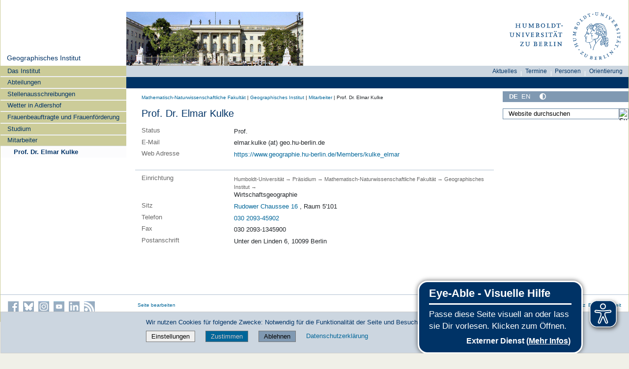

--- FILE ---
content_type: text/html;charset=utf-8
request_url: https://www.geographie.hu-berlin.de/de/Members/1694640
body_size: 10370
content:
<!DOCTYPE html>
<html xmlns="http://www.w3.org/1999/xhtml" lang="de" xml:lang="de">
  <head><meta http-equiv="Content-Type" content="text/html; charset=UTF-8" />
    <meta data-embetty-server="https://www3.hu-berlin.de/embetty/" />
    <title> Prof. Dr. Elmar Kulke — Geographisches Institut</title><title>Mehr Kontrast</title><title>Weniger Kontrast</title>
    <link id="favicon_ico" rel="icon" href="/++theme++humboldt.theme/++resource++humboldt.policy/favicon.ico" sizes="any" /><!-- 32x32 -->
    <link id="favicon_svg" rel="icon" href="/++theme++humboldt.theme/++resource++humboldt.policy/icon.svg" type="image/svg+xml" />
    <link id="favicon_appletouch" rel="apple-touch-icon" href="/++theme++humboldt.theme/++resource++humboldt.policy/apple-touch-icon.png" /><!-- 180x180 -->
    <link id="manifest_json" rel="manifest" href="/++theme++humboldt.theme/++resource++humboldt.policy/manifest.json" />
    <link rel="sitemap" type="application/xml" title="Sitemap" href="/sitemap.xml.gz" />
    <link rel="sitemap" type="application/xml" title="Sitemap" href="/de/sitemap.xml.gz" />
    <link rel="sitemap" type="application/xml" title="Sitemap" href="/en/sitemap.xml.gz" />
  <meta charset="utf-8" /><meta name="twitter:card" content="summary" /><meta property="og:site_name" content="Geographisches Institut" /><meta property="og:title" content=" Prof. Dr. Elmar Kulke" /><meta property="og:type" content="website" /><meta property="og:description" content="" /><meta property="og:url" content="https://www.geographie.hu-berlin.de/de/Members/1694640" /><meta property="og:image" content="https://www.geographie.hu-berlin.de/@@site-logo/og_logo.png" /><meta property="og:image:type" content="image/png" /><meta name="DC.date.created" content="2022-06-25T01:18:36+01:00" /><meta name="DC.date.modified" content="2026-01-23T02:21:30+01:00" /><meta name="DC.type" content="Mitarbeiter" /><meta name="DC.format" content="text/plain" /><meta name="DC.language" content="de" /><meta name="viewport" content="width=device-width, initial-scale=1.0" /><meta name="generator" content="Plone - https://plone.org/" /><link rel="canonical" href="https://www.geographie.hu-berlin.de/de/Members/1694640" /><link href="https://www.geographie.hu-berlin.de/de/@@search" rel="search" title="Website durchsuchen" /><link data-bundle="collective-faq" href="https://www.geographie.hu-berlin.de/++webresource++534b3e23-aef3-529e-b7e4-4319755f6730/++resource++collective.faq/faq.css" media="all" rel="stylesheet" type="text/css" /><link data-bundle="easyform" href="https://www.geographie.hu-berlin.de/++webresource++b6e63fde-4269-5984-a67a-480840700e9a/++resource++easyform.css" media="all" rel="stylesheet" type="text/css" /><link data-bundle="flexbin" href="https://www.geographie.hu-berlin.de/++webresource++a1df1cb4-56c5-5706-8b0d-41ab995ce792/++plone++plone.gallery/dist/flexbin.css" media="all" rel="stylesheet" type="text/css" /><link data-bundle="humboldt-HUEmployee" href="https://www.geographie.hu-berlin.de/++webresource++22b1624e-34d3-5143-82af-1e0a28c2b28b/++resource++humboldt.HUEmployee/huEmployee.css" media="all" rel="stylesheet" type="text/css" /><link data-bundle="humboldt-LSF" href="https://www.geographie.hu-berlin.de/++webresource++f63933d3-60bd-54fc-86a1-92ba140cd43f/++resource++humboldt.LSF/hulsf_plone6.css" media="all" rel="stylesheet" type="text/css" /><link data-bundle="humboldt-directsearch" href="https://www.geographie.hu-berlin.de/++webresource++a6231e9f-f4d1-5b46-a094-59e8505feac8/++resource++humboldt.directsearch.resource/directsearch.css" media="all" rel="stylesheet" type="text/css" /><link data-bundle="humboldt-frontpageslider" href="https://www.geographie.hu-berlin.de/++webresource++70e1ac4d-f24a-579c-a048-c9054cd5a82d/++resource++humboldt.frontpageslider.css/frontpageslider-compiled.css" media="all" rel="stylesheet" type="text/css" /><link data-bundle="humboldt-logo" href="https://www.geographie.hu-berlin.de/++webresource++a684c705-baa9-5a4f-abba-cd54b52d42f5/++resource++humboldt.logo/mobile.css" media="all" rel="stylesheet" type="text/css" /><link data-bundle="humboldt-logofooter" href="https://www.geographie.hu-berlin.de/++webresource++2039bd31-8ee8-5229-90d1-b0883035dba4/++resource++humboldt.logofooter/logofooter.css" media="all" rel="stylesheet" type="text/css" /><link data-bundle="humboldt-newsfolder" href="https://www.geographie.hu-berlin.de/++webresource++ee12c342-9f5f-524b-b61d-9b1942224df2/++resource++humboldt.newsfolder.stylesheets/hu_newsfolder.css" media="all" rel="stylesheet" type="text/css" /><link data-bundle="humboldt-outputfilters" href="https://www.geographie.hu-berlin.de/++webresource++a2097a30-57d6-5703-a1f8-3491257eded3/++resource++humboldt.outputfilters.css/captionstyles.css" media="all" rel="stylesheet" type="text/css" /><link data-bundle="humboldt-portlet-linklist" href="https://www.geographie.hu-berlin.de/++webresource++7edd124e-c0a2-5d5f-a8bd-d4cee9f23d4a/++resource++humboldt.portlet.linklist/linklist.css" media="all" rel="stylesheet" type="text/css" /><link data-bundle="humboldt-viewlet-sharelinkmenu" href="https://www.geographie.hu-berlin.de/++webresource++b79898bf-3741-5089-8d7c-6a67376b36c6/++resource++humboldt.viewlet.sharelinkmenu.icons/sharelinkmenu.css" media="all" rel="stylesheet" type="text/css" /><link data-bundle="mosaic-css" href="https://www.geographie.hu-berlin.de/++webresource++194c6646-85f9-57d9-9c89-31147d080b38/++plone++mosaic/mosaic.min.css" media="all" rel="stylesheet" type="text/css" /><link data-bundle="multilingual" href="https://www.geographie.hu-berlin.de/++webresource++4b25ebfe-4288-5cbe-b3d2-cfa66e33cd82/++resource++plone.app.multilingual.stylesheet/multilingual.css" media="all" rel="stylesheet" type="text/css" /><link data-bundle="plone-fullscreen" href="https://www.geographie.hu-berlin.de/++webresource++ac83a459-aa2c-5a45-80a9-9d3e95ae0847/++plone++static/plone-fullscreen/fullscreen.css" media="all" rel="stylesheet" type="text/css" /><link data-bundle="diazo" href="https://www.geographie.hu-berlin.de/++webresource++177135d3-7ba3-5275-9a8a-66170a4315b0//++theme++humboldt.theme/styles/theme.min.css" media="all" rel="stylesheet" type="text/css" /><link data-bundle="plonecustomcss" href="https://www.geographie.hu-berlin.de/++webresource++b793ac7a-48ac-5e8f-bdfd-ba6015a3acdd/@@custom.css" media="all" rel="stylesheet" type="text/css" /><script type="text/javascript">
  var _paq = window._paq || [];
  /* tracker methods like "setCustomDimension" should be called before "trackPageView" */
  _paq.push(['trackPageView']);
  _paq.push(['enableLinkTracking']);
  _paq.push(['requireConsent']);// require user consent before processing data
  (function() {
    var u="https://www3.hu-berlin.de/piwik/";
    _paq.push(['setTrackerUrl', u+'matomo.php']);
    _paq.push(['setSiteId', '19']);
    var d=document, g=d.createElement('script'), s=d.getElementsByTagName('script')[0];
    g.type='text/javascript'; g.async=true; g.defer=true; g.src=u+'matomo.js'; s.parentNode.insertBefore(g,s);
  })();
</script><script data-bundle="humboldt-folderimage" integrity="sha384-S/jJ8tvbhgy98W1O95wQXOrPxBVHS9YDFSZQ4G6n6hNY5ZuDVIBySstI5eFLPBti" src="https://www.geographie.hu-berlin.de/++webresource++b8c5ad51-c1e6-51ff-9394-f92d4f1feca1/++resource++humboldt.folderimage/folderimage.js"></script><script data-bundle="humboldt-policy" integrity="sha384-DcFvT80px+z4DjIeiB/5hPHaXlURk+x5NtISEZ7K8R3Xy8DA/VM23cJ6PklKITww" src="https://www.geographie.hu-berlin.de/++webresource++779defc3-c890-542e-a4ef-ee0a26b649c1/++resource++humboldt.policy/eyeAbleInclude-www.hu-berlin.de.js"></script><script data-bundle="humboldt-tablesorter" integrity="sha384-Sd9X4KkCN3QYDldhCFrX3phv9Tvi4FxsFjwW2fAghO2mcZ7lfQs8m/Wz9WSsk6YE" src="https://www.geographie.hu-berlin.de/++webresource++553ddd45-467c-579b-9d2f-ccf6b94c0ae4/++resource++humboldt.tablesorter/TableSort.js"></script><script async="True" data-bundle="plone-fullscreen" integrity="sha384-yAbXscL0aoE/0AkFhaGNz6d74lDy9Cz7PXfkWNqRnFm0/ewX0uoBBoyPBU5qW7Nr" src="https://www.geographie.hu-berlin.de/++webresource++6aa4c841-faf5-51e8-8109-90bd97e7aa07/++plone++static/plone-fullscreen/fullscreen.js"></script><script data-bundle="plone" integrity="sha384-10Qe/QrU7Gixx5Q42MBnBA9KQdjKfonEsQ6yZ6ol2Z8D9usXt/Tsa1iTWSAuSXaa" src="https://www.geographie.hu-berlin.de/++webresource++fed1f233-5888-5282-956c-f4e82a740844/++plone++static/bundle-plone/bundle.min.js"></script><script data-bundle="spotlightjs" integrity="sha384-8jyzRkopDwSSyhtsYo9JACJLt5QdBL84pdU093DhJSddosrxdM1p/aA8eNHuorRt" src="https://www.geographie.hu-berlin.de/++webresource++50cfa2cd-62c3-55b6-91c5-3bf2ebf95b1a/++plone++plone.gallery/dist/spotlight.bundle.js"></script><script data-bundle="humboldt-theme-tree" integrity="sha384-58LubW/Br6z243v5NsPpD5sQMOB4LviVZGwh1zKHLIOokHt1qVluvk+24vms875F" src="https://www.geographie.hu-berlin.de/++webresource++4a8bc6e5-d7aa-5763-93ff-b4119186b950/++resource++humboldt.theme.javascripts/tree.js"></script><script data-bundle="humboldt-theme-tingle" integrity="sha384-4vFw2kvH6Nzmb536Cm2OhyJrxhrG92J4XxS3mTqZPQhYvNGK/9XV4sHObCud9m0W" src="https://www.geographie.hu-berlin.de/++webresource++0ff944f2-7b9d-55d2-8a78-5c7f1f57a504/++resource++humboldt.theme.javascripts/tingle.js"></script><script data-bundle="humboldt-theme-swiper-init" integrity="sha384-Dq0JP+Nwt2EiyrqoJ+ZVbarzObGV2wRDpinD9xVvHnY8fWqpnv/3VUte1Z4vWen0" src="https://www.geographie.hu-berlin.de/++webresource++e69c0fab-0c3c-5fdc-a3c0-58da914e7f32/++resource++humboldt.theme.javascripts/swiper-init.js"></script><script data-bundle="humboldt-theme-swiper-bundle" integrity="sha384-+dWAUTKM0Jd6Z/epUmLhoRUZa6X2plKNmDa5JC90mUxvdKk68vyXIsfwMsKS+16j" src="https://www.geographie.hu-berlin.de/++webresource++d1d65cd4-4553-51cd-b77f-f982051b0068/++resource++humboldt.theme.javascripts/swiper-bundle.js"></script><script data-bundle="humboldt-theme-popupforms" integrity="sha384-hKT1vtCkoWdMTx/ybBnuetkkrCSJBADc6x9pz4GZKCPIkfNxfA1tJN3twYE3BNUj" src="https://www.geographie.hu-berlin.de/++webresource++7850410e-2a35-57e1-ab10-3797e2414c09/++resource++humboldt.theme.javascripts/popupforms.js"></script><script data-bundle="humboldt-theme-mobil" integrity="sha384-Kra6pJ3Jqk1PhhfqsYtnt1omzGgj8S520ZAzPYySDgnkzCKRxUz7zsiyoNCOE7l7" src="https://www.geographie.hu-berlin.de/++webresource++628eed02-1a52-5d8d-9de0-e25cb5b787a0/++resource++humboldt.theme.javascripts/mobilemenu.js"></script><script data-bundle="humboldt-theme-misc" integrity="sha384-+Q9k+fLsrtlWoacFileV38pFL5eHzLr8ZyWrfL0GCd6TFw5Z5G9ToaCrfH5lPncY" src="https://www.geographie.hu-berlin.de/++webresource++423d6cfd-2e9f-5ba5-8b0b-2bc49b7b8a8e/++resource++humboldt.theme.javascripts/misc.js"></script><script data-bundle="humboldt-theme-menu" integrity="sha384-LyxrhSh7AixJNcm5JYyJOgPLL7nbZrWpVrrHrMt2dj+G/+rAkOIr3OE1FtCBU1bD" src="https://www.geographie.hu-berlin.de/++webresource++3e062e2d-4c1c-50a5-8615-4798eae3e8bd/++resource++humboldt.theme.javascripts/menu.js"></script><script data-bundle="humboldt-theme-input-label" integrity="sha384-6Ew+/vGu5FIxFjJ6MTALFx4VDIbttATPaUBtyf2JchSXWVp0Jj+sEjKts/ru59Zq" src="https://www.geographie.hu-berlin.de/++webresource++126cb13f-aa14-578e-851d-d15e8494ef01/++resource++humboldt.theme.javascripts/input-label.js"></script><script data-bundle="humboldt-theme-history" integrity="sha384-FtPKaQ9nkugVi68g8nK8ye/wck9mX/MDPMLjhuOhB+4Uy+poUuS0WZULcBiNjS19" src="https://www.geographie.hu-berlin.de/++webresource++56ddf26e-92d8-5ac1-ab5a-881a3b9336bb/++resource++humboldt.theme.javascripts/history.js"></script><script data-bundle="humboldt-theme-consent" integrity="sha384-KhNxmnHq/nQYvU0LtXpHLVsH+ekor89VWbz3oT10dLRHsOdB14RJAZYMUm24zjtY" src="https://www.geographie.hu-berlin.de/++webresource++7af0e2c1-165f-56d8-870c-17ec08ef6a89/++resource++humboldt.theme.javascripts/consent.js"></script><script data-bundle="humboldt-theme-acc" integrity="sha384-Hg8u+aRruMLPCzmMakW8uyOrfQEocKTEPJQAbbetKa27QmuIldtHVi8yL9XHAqmt" src="https://www.geographie.hu-berlin.de/++webresource++1ffb54f6-8f1c-5e37-adfb-a65a7d23c369/++resource++humboldt.theme.javascripts/accordeon.js"></script><script data-bundle="humboldt-menus" integrity="sha384-pcFewp/jyuAd6sx7fy+24zbh+TWK10odD10jbI8I8RNJNECUgtIJbt1tI/+u84wL" src="https://www.geographie.hu-berlin.de/++webresource++67e45497-f5b6-54d1-b461-244342b16d42/++resource++humboldt.menus/javascript/menus.js"></script><script data-bundle="humboldt-frontpageslider" integrity="sha384-1nOXGCR5rqg9R/qvQuR26IuUT+kBJoYEO/gmhOVXkCOTeLO8cQ3NjxPiqEyyYiLA" src="https://www.geographie.hu-berlin.de/++webresource++90c9ec53-6e1d-548b-9d07-00b827fc0a0b/++resource++humboldt.frontpageslider.js/jquery-ui.min.js"></script><script data-bundle="humboldt-directsearch" integrity="sha384-CRiSCBl96ebYU2kt0XjeR/Hp5cCxs5QenzSYAD2c9SNSrLSli5VlPri2PAgx7E8o" src="https://www.geographie.hu-berlin.de/++webresource++3a6fd7d6-4e48-5827-9bfc-ce535cc6812d/++resource++humboldt.directsearch.resource/jquery-ui.min.js"></script><script data-bundle="collective-faq" integrity="sha384-7vQjBTquU48WnSpBTP4ScxlvJpgPoIlgVyo6Rt+3DGpVB6x0uizI6LiA1/OI1Bfa" src="https://www.geographie.hu-berlin.de/++webresource++ef17d332-15fc-59cc-8e10-07af0c0e82d5/++resource++collective.faq/faq.js"></script></head>
  <body id="visual-portal-wrapper" class="col-content col-one col-two frontend icons-off portaltype-huemployee section-Members site-de subsection-1694640 template-employee_view thumbs-on userrole-anonymous viewpermission-none" dir="ltr" data-base-url="https://www.geographie.hu-berlin.de/de/Members/1694640" data-view-url="https://www.geographie.hu-berlin.de/de/Members/1694640" data-portal-url="https://www.geographie.hu-berlin.de" data-i18ncatalogurl="https://www.geographie.hu-berlin.de/plonejsi18n" data-pat-pickadate="{&quot;date&quot;: {&quot;selectYears&quot;: 200}, &quot;time&quot;: {&quot;interval&quot;: 5 } }" data-pat-plone-modal="{&quot;actionOptions&quot;: {&quot;displayInModal&quot;: false}}"><a class="hiddenStructure" accesskey="2" href="#content">Direkt zum Inhalt</a><a class="hiddenStructure" accesskey="4" href="#search">Direkt zur Suche</a><a class="hiddenStructure" accesskey="6" href="#portletNavigationTree">Direkt zur Navigation</a><div class="outer-wrapper">
      <header id="content-header" role="banner">
        <div class="container">
          <div class="align-items-end">
            <div class="hu-base-col-sm-4 hidden-xs sidebar-offcanvas" role="complementary">
              <div id="header-left"></div>
            </div>
            <div class="hu-base-col-xs-20 hu-base-col-sm-16">
              <div class="hu-base-row ">
                <div class="col">
                  
      
  <link rel="stylesheet" href="https://www.geographie.hu-berlin.de/++resource++kitconcept.glossary/glossary-5968e5a.css" />
<!--
  <script defer tal:attributes="src string:${view/site_url}/++resource++kitconcept.glossary/glossary-5968e5a.js"></script>
  -->

      <div id="portal-header">
        <!-- mode: html -->
<div class="smallscreen humboldt-logo">
  <!-- <div style="display: grid; grid-template-columns: 1fr minmax(auto, 360px) 1fr;">
    <div>&nbsp;</div> -->
    <div>
      <a href="https://www.hu-berlin.de/"><img alt="Logo der Humboldt-Universität zu Berlin" src="https://www.geographie.hu-berlin.de/++resource++humboldt.logo/logo-mobile.svg" /></a>
    </div>
    <!-- <div>&nbsp;</div>
  </div> -->
</div>

<div>
  <div class="menu-mobile"> 
    
    <button class="menu-mobile-button ersterButton" id="dropmenu"></button>
    
	<div>
      <a class="menu-mobile-button" id="Home" aria-label="Home" href="https://www.geographie.hu-berlin.de">
      </a>
	</div>

    
    
    <button class="menu-mobile-button" id="menu-mobile-search"></button>
    
  </div>

  <div class="menu-mobile-sub" id="menu-mobile-sub">
    <div class="navTreeItem-mobile"></div>
    
    <div class="menu-mobile-sub-button schnellzugang">Schnellzugang ▶</div>
  </div>
</div>

<div id="folder_image">
  
  <a href="https://www.geographie.hu-berlin.de/de">
    <img alt="Startseite der Einrichtung" width="360px" height="110px" src="https://www.geographie.hu-berlin.de/++resource++humboldt.folderimage.FolderImage.png" />
  </a>

  <div id="folder_image_uhb">

     

     <div id="uhb_c">
         
         <span></span>
         <p></p>
         
         <p></p>
         
     </div>
  </div>

</div>

<!--
<tal:foo replace="structure view/randomize_folderimage_script_block" />
-->


<div id="portal-logo" title="Home">
   <a href="https://www.hu-berlin.de/">
     <img alt="Logo der Humboldt-Universität zu Berlin" src="https://www.geographie.hu-berlin.de/++resource++humboldt.logo.Logo.svg" />
   </a>
</div>

      </div>

    
                </div>
              </div>
            </div>
          </div>
          <div>
            <div id="frontpageslider-bigslider-wrapper" class="col"></div>
          </div>
          <div id="anonymous-actions">
          </div>
        </div>
      </header>
      <div id="mainnavigation-wrapper">
        <div id="mainnavigation"></div>
      </div>
      <div class="container">
        <div class="hu-base-row">
          <aside id="global_statusmessage"></aside>
        </div>
        <main id="main-container" class="hu-base-row row-offcanvas row-offcanvas-right" role="main">
		  <div id="print-header" class="onlyprint hide"><img src="/++theme++humboldt.theme/++resource++humboldt.theme.images/printlogo.svg" alt="Logo der Humboldt-Universitaet" /></div>
          <div id="sidebar" class="hu-base-col-xs-20 hu-base-col-sm-4 sidebar-offcanvas">
        <aside id="portal-column-one">
			<a class="hiddenStructure" id="portletNavigationTree_accesskey" name="portletNavigationTree"></a>
            <div class="portletWrapper" id="portletwrapper-706c6f6e652e6c656674636f6c756d6e0a636f6e746578740a2f67656f5f70360a68752d706f7274616c2d7469746c65" data-portlethash="706c6f6e652e6c656674636f6c756d6e0a636f6e746578740a2f67656f5f70360a68752d706f7274616c2d7469746c65"><dl class="portlet portlet-portal-title">

  <dt class="portletHeader hiddenStructure">
    <span class="portletTopLeft"></span>
    <span class="portletTopRight"></span>
  </dt>

  <dd class="portletItem">
    
      <div>
	
         
	  <div class="portal-title-current">
	    <a href="https://www.geographie.hu-berlin.de">Geographisches Institut</a>
	  </div>
         
	
      </div>
      <div class="hidden-title">
	
	  <div class="portal-title-current">
	    <a href="https://www.geographie.hu-berlin.de">Geographisches Institut</a>
	  </div>
	
      </div>
    
  </dd>

  <dt class="portletFooter hiddenStructure">
    <span class="portletBottomLeft"></span>
    <span class="portletBottomRight"></span>
  </dt>

</dl>
</div><div class="portletWrapper" id="portletwrapper-706c6f6e652e6c656674636f6c756d6e0a636f6e746578740a2f67656f5f70360a6e617669676174696f6e" data-portlethash="706c6f6e652e6c656674636f6c756d6e0a636f6e746578740a2f67656f5f70360a6e617669676174696f6e">

  <div class="card portlet portletNavigationTree">

    <div class="card-header hiddenStructure">
      <a class="tile" href="https://www.geographie.hu-berlin.de/de/sitemap">Navigation</a>
    </div>

    <nav class="card-body">
      <ul class="navTree navTreeLevel0">
        
        

  
    
      <li class="navTreeItem visualNoMarker navTreeFolderish section-institut">

        

          <a href="https://www.geographie.hu-berlin.de/de/institut" title="" class="state-external navTreeFolderish contenttype-folder">

            <svg xmlns="http://www.w3.org/2000/svg" width="16" height="16" fill="currentColor" class="plone-icon  bi bi-folder" viewbox="0 0 16 16">
  <path d="M.54 3.87.5 3a2 2 0 0 1 2-2h3.672a2 2 0 0 1 1.414.586l.828.828A2 2 0 0 0 9.828 3h3.982a2 2 0 0 1 1.992 2.181l-.637 7A2 2 0 0 1 13.174 14H2.826a2 2 0 0 1-1.991-1.819l-.637-7a2 2 0 0 1 .342-1.31zM2.19 4a1 1 0 0 0-.996 1.09l.637 7a1 1 0 0 0 .995.91h10.348a1 1 0 0 0 .995-.91l.637-7A1 1 0 0 0 13.81 4zm4.69-1.707A1 1 0 0 0 6.172 2H2.5a1 1 0 0 0-1 .981l.006.139q.323-.119.684-.12h5.396z"></path>
</svg>

            

            

            Das Institut
          </a>
          

        
      </li>
    
      <li class="navTreeItem visualNoMarker navTreeFolderish section-abteilungen">

        

          <a href="https://www.geographie.hu-berlin.de/de/abteilungen" title="Alle Professuren und Zentrale Dienste" class="state-external navTreeFolderish contenttype-folder">

            <svg xmlns="http://www.w3.org/2000/svg" width="16" height="16" fill="currentColor" class="plone-icon  bi bi-folder" viewbox="0 0 16 16">
  <path d="M.54 3.87.5 3a2 2 0 0 1 2-2h3.672a2 2 0 0 1 1.414.586l.828.828A2 2 0 0 0 9.828 3h3.982a2 2 0 0 1 1.992 2.181l-.637 7A2 2 0 0 1 13.174 14H2.826a2 2 0 0 1-1.991-1.819l-.637-7a2 2 0 0 1 .342-1.31zM2.19 4a1 1 0 0 0-.996 1.09l.637 7a1 1 0 0 0 .995.91h10.348a1 1 0 0 0 .995-.91l.637-7A1 1 0 0 0 13.81 4zm4.69-1.707A1 1 0 0 0 6.172 2H2.5a1 1 0 0 0-1 .981l.006.139q.323-.119.684-.12h5.396z"></path>
</svg>

            

            

            Abteilungen
          </a>
          

        
      </li>
    
      <li class="navTreeItem visualNoMarker navTreeFolderish section-stellenausschreibungen">

        

          <a href="https://www.geographie.hu-berlin.de/de/stellenausschreibungen" title="" class="state-external navTreeFolderish contenttype-folder">

            <svg xmlns="http://www.w3.org/2000/svg" width="16" height="16" fill="currentColor" class="plone-icon  bi bi-folder" viewbox="0 0 16 16">
  <path d="M.54 3.87.5 3a2 2 0 0 1 2-2h3.672a2 2 0 0 1 1.414.586l.828.828A2 2 0 0 0 9.828 3h3.982a2 2 0 0 1 1.992 2.181l-.637 7A2 2 0 0 1 13.174 14H2.826a2 2 0 0 1-1.991-1.819l-.637-7a2 2 0 0 1 .342-1.31zM2.19 4a1 1 0 0 0-.996 1.09l.637 7a1 1 0 0 0 .995.91h10.348a1 1 0 0 0 .995-.91l.637-7A1 1 0 0 0 13.81 4zm4.69-1.707A1 1 0 0 0 6.172 2H2.5a1 1 0 0 0-1 .981l.006.139q.323-.119.684-.12h5.396z"></path>
</svg>

            

            

            Stellenausschreibungen
          </a>
          

        
      </li>
    
      <li class="navTreeItem visualNoMarker section-wetter-in-adlershof-1">

        

          <a href="https://www.geographie.hu-berlin.de/de/abteilungen/klimatologie/wetterstation" title="" class="state-external contenttype-link">

            <svg xmlns="http://www.w3.org/2000/svg" width="16" height="16" fill="currentColor" class="plone-icon  bi bi-link-45deg" viewbox="0 0 16 16">
  <path d="M4.715 6.542 3.343 7.914a3 3 0 1 0 4.243 4.243l1.828-1.829A3 3 0 0 0 8.586 5.5L8 6.086a1 1 0 0 0-.154.199 2 2 0 0 1 .861 3.337L6.88 11.45a2 2 0 1 1-2.83-2.83l.793-.792a4 4 0 0 1-.128-1.287z"></path>
  <path d="M6.586 4.672A3 3 0 0 0 7.414 9.5l.775-.776a2 2 0 0 1-.896-3.346L9.12 3.55a2 2 0 1 1 2.83 2.83l-.793.792c.112.42.155.855.128 1.287l1.372-1.372a3 3 0 1 0-4.243-4.243z"></path>
</svg>

            

            

            Wetter in Adlershof
          </a>
          

        
      </li>
    
      <li class="navTreeItem visualNoMarker navTreeFolderish section-frauenfoerderung">

        

          <a href="https://www.geographie.hu-berlin.de/de/frauenfoerderung" title="" class="state-external navTreeFolderish contenttype-folder">

            <svg xmlns="http://www.w3.org/2000/svg" width="16" height="16" fill="currentColor" class="plone-icon  bi bi-folder" viewbox="0 0 16 16">
  <path d="M.54 3.87.5 3a2 2 0 0 1 2-2h3.672a2 2 0 0 1 1.414.586l.828.828A2 2 0 0 0 9.828 3h3.982a2 2 0 0 1 1.992 2.181l-.637 7A2 2 0 0 1 13.174 14H2.826a2 2 0 0 1-1.991-1.819l-.637-7a2 2 0 0 1 .342-1.31zM2.19 4a1 1 0 0 0-.996 1.09l.637 7a1 1 0 0 0 .995.91h10.348a1 1 0 0 0 .995-.91l.637-7A1 1 0 0 0 13.81 4zm4.69-1.707A1 1 0 0 0 6.172 2H2.5a1 1 0 0 0-1 .981l.006.139q.323-.119.684-.12h5.396z"></path>
</svg>

            

            

            Frauenbeauftragte und Frauenförderung 
          </a>
          

        
      </li>
    
      <li class="navTreeItem visualNoMarker section-studium-1">

        

          <a href="https://pages.cms.hu-berlin.de/geo-hu/studium" title="" class="state-external contenttype-link">

            <svg xmlns="http://www.w3.org/2000/svg" width="16" height="16" fill="currentColor" class="plone-icon  bi bi-link-45deg" viewbox="0 0 16 16">
  <path d="M4.715 6.542 3.343 7.914a3 3 0 1 0 4.243 4.243l1.828-1.829A3 3 0 0 0 8.586 5.5L8 6.086a1 1 0 0 0-.154.199 2 2 0 0 1 .861 3.337L6.88 11.45a2 2 0 1 1-2.83-2.83l.793-.792a4 4 0 0 1-.128-1.287z"></path>
  <path d="M6.586 4.672A3 3 0 0 0 7.414 9.5l.775-.776a2 2 0 0 1-.896-3.346L9.12 3.55a2 2 0 1 1 2.83 2.83l-.793.792c.112.42.155.855.128 1.287l1.372-1.372a3 3 0 1 0-4.243-4.243z"></path>
</svg>

            

            

            Studium
          </a>
          

        
      </li>
    
      <li class="navTreeItem visualNoMarker navTreeItemInPath navTreeFolderish section-members">

        

          <a href="https://www.geographie.hu-berlin.de/de/Members" title="" class="state-private navTreeItemInPath navTreeFolderish contenttype-huemployeefolder">

            <svg xmlns="http://www.w3.org/2000/svg" width="16" height="16" fill="currentColor" class="plone-icon  bi bi-file" viewbox="0 0 16 16">
  <path d="M4 0a2 2 0 0 0-2 2v12a2 2 0 0 0 2 2h8a2 2 0 0 0 2-2V2a2 2 0 0 0-2-2zm0 1h8a1 1 0 0 1 1 1v12a1 1 0 0 1-1 1H4a1 1 0 0 1-1-1V2a1 1 0 0 1 1-1"></path>
</svg>

            

            

            Mitarbeiter
          </a>
          
            <ul class="navTree navTreeLevel1">
              

  
    
      <li class="navTreeItem visualNoMarker navTreeCurrentNode navTreeFolderish section-1694640">

        

          <a href="https://www.geographie.hu-berlin.de/de/Members/1694640" title="" class="state-external navTreeCurrentItem navTreeCurrentNode navTreeFolderish contenttype-huemployee">

            <svg xmlns="http://www.w3.org/2000/svg" width="16" height="16" fill="currentColor" class="plone-icon  bi bi-file" viewbox="0 0 16 16">
  <path d="M4 0a2 2 0 0 0-2 2v12a2 2 0 0 0 2 2h8a2 2 0 0 0 2-2V2a2 2 0 0 0-2-2zm0 1h8a1 1 0 0 1 1 1v12a1 1 0 0 1-1 1H4a1 1 0 0 1-1-1V2a1 1 0 0 1 1-1"></path>
</svg>

            

            

             Prof. Dr. Elmar Kulke
          </a>
          

        
      </li>
    
  


            </ul>
          

        
      </li>
    
  


      </ul>
    </nav>

  </div>


</div>
        </aside>
      </div>
          
    <div class="hu-base-col-xs-20 hu-base-col-sm-16">
      <!-- Audience Menu -->
      <div class="hu-base-row">
        <div class="header-menu">
          <div id="search-menu" class="search-menu-new-style search-menu"><ul class="menu-list">
  <li><div class="menu-item">
  <a href="https://www.geographie.hu-berlin.de/de/aktuelles/">Aktuelles</a>
</div>
</li>
  <li><span class="menu-divider"></span></li>
  <li><div class="menu-item">
  <a href="https://www.geographie.hu-berlin.de/de/events/">Termine</a>
</div>
</li>
  <li><span class="menu-divider"></span></li>
  <li><div class="submenu is-link">
  <a class="submenu-label" href="https://www.geographie.hu-berlin.de/de/mitarbeiter/schnelluebersicht/">Personen</a>
  <ul class="submenu-children">
    <li><div class="menu-item">
  <a href="https://www.geographie.hu-berlin.de/de/mitarbeiter/schnelluebersicht/">Mitarbeiter</a>
</div>
</li>
    <li><div class="menu-item">
  <a href="https://www.geographie.hu-berlin.de/de/alumni/alumni-ehemalige">Alumni und Ehemalige</a>
</div>
</li>
  </ul>
</div>
</li>
  <li><span class="menu-divider"></span></li>
  <li><div class="submenu is-link">
  <a class="submenu-label" href="https://www.geographie.hu-berlin.de/de/">Orientierung</a>
  <ul class="submenu-children">
    <li><div class="menu-item">
  <a href="https://www.geographie.hu-berlin.de/de/orientierung/lageplan/">Lageplan</a>
</div>
</li>
    <li><div class="menu-item">
  <a href="https://www.geographie.hu-berlin.de/de/orientierung/gebaeudeplan/">Gebäudeplan</a>
</div>
</li>
  </ul>
</div>
</li>
</ul>
</div>
        </div>
      </div>
       <div id="audience-menu-wrapper" class="hu-base-row">
        <div id="audience-menu" class="audience-menu-new-style audience-menu"><ul class="menu-list">
  
</ul>
</div>
      </div>
	  <div class="hu-base-row">
        <div class="above-content-wrapper">
          <div id="portal-hiddenheader">

  <h1 class="hiddenStructure">
    
      
	Mathematisch-Naturwissenschaftliche Fakultät
	-
      
    
      
	Geographisches Institut
	
      
    
  </h1>
</div>
		  
		  <!-- <xsl:copy-of css:select="#plone-lock-status" /> -->
        </div>
      </div>
      <div class="hu-base-row">
        <!-- Central Column -->
        <div class="hu-base-col-xs-20 hu-base-col-sm-15">
          <div class="hu-base-row">
            <div class="hu-base-col-xs-20">
			  <a class="hiddenStructure" id="content_accesskey" name="content"></a>
              <article id="content">

            

              <header>

                <div id="viewlet-above-content-title"><div id="portal-breadcrumbs">

  
    <span class="breadcrumb">
      <a href="https://www.mathnat.hu-berlin.de/">Mathematisch-Naturwissenschaftliche Fakultät</a>
      <span class="breadcrumbSeparator">|</span>
    </span>
  
  
    <span class="breadcrumb_home">
      <a href="https://www.geographie.hu-berlin.de">Geographisches Institut</a>
      <span class="breadcrumbSeparator">|</span>
    </span>
  

  
    <span class="breadcrumb">
      <a href="https://www.geographie.hu-berlin.de/de/Members">Mitarbeiter</a>
      <span class="breadcrumbSeparator">|</span>
      
    </span>
  
  
    <span class="breadcrumb_current">
      
      
       Prof. Dr. Elmar Kulke
    </span>
  
</div>
</div>

                
                  <h2> Prof. Dr. Elmar Kulke</h2>

                

                

                
                  

                

                <div id="viewlet-below-content-description"></div>

              </header>

              <div id="viewlet-above-content-body"></div>

              <div id="content-core">
                
    

        

        <div class="vcard">
        <dl>

            

            

            

                <dt class="hiddenStructure">Name</dt>
                <dd class="hiddenStructure fn">
                    <span class="honorific-prefix">Prof. Dr.</span>
                    <span class="given-name">Elmar</span>
                    <span class="family-name">Kulke</span>
                    <span class="honorific-postfix"></span>
                </dd>

                
                    <dt>Status</dt>
                    <dd>Prof.</dd>
                

                

                
                <dt>E-Mail</dt>
                
                <dd>
                    <span>elmar.kulke (at) geo.hu-berlin.de</span>
                </dd>
                

                
                <dt>Web Adresse</dt>
                <dd>
                    
                    <a href="https://www.geographie.hu-berlin.de/Members/kulke_elmar" class="url"> https://www.geographie.hu-berlin.de/Members/kulke_elmar</a>
                </dd>
                

        </dl>
        
            
                 
                    <hr />
                    <dl>

                    
                        <dt class="">Einrichtung</dt>

                        <dd class="org">
                            <span class="organization-name">
                                <span class="discreet">
                                    
                                        Humboldt-Universität →
                                    
                                        Präsidium →
                                    
                                        Mathematisch-Naturwissenschaftliche Fakultät →
                                    
                                        Geographisches Institut →
                                    
                                </span>
                                Wirtschaftsgeographie
                            </span>

                            

                        </dd>
                    

                    
                    

                    

                    
                    
                        <dt>Sitz</dt>
                        <dd class="adr">
                            <a class="street-address" href="https://www3.hu-berlin.de/frame/?url=www3.hu-berlin.de/gis/gis/rc13/layout-new.php%3Fq=7349">Rudower Chaussee 16</a>
                            <span class="room">, Raum
                                5'101
                            </span>
                        </dd>
                    

                    
                        <dt>Telefon</dt>
                        <dd class="tel work">
                            <a href="tel:0302093-45902">
                                030 2093-45902
                            </a>
                        </dd>
                    

                    
                        <dt>Fax</dt>
                        <dd class="tel fax">
                            030 2093-1345900
                        </dd>
                    

                    

                    
                        <dt>Postanschrift</dt>
                        <dd>
                            <span>Unter den Linden 6, 10099 Berlin</span>
                        </dd>
                    

                    

                    

                    </dl>
                    
                
            
        </div>

        <div class="vcard">
            
        </div>

        <div class="vcard">
            

            

            

            

        </div>

        

    

              </div>

              

            
            
          </article>
            </div>
          </div>
          <footer class="hu-base-row">
            <div class="hu-base-col-xs-20">
              <div id="viewlet-below-content">
</div>
            </div>
          </footer>
        </div>
        <!-- Right Column -->
        <div class="hu-base-col-xs-20 hu-base-col-sm-5">
          <div class="hu-base-row">
            <div id="sidebar_right" class="sidebar-offcanvas" role="complementary">
              <aside id="portal-column-two">
                <div class="portletWrapper" id="portletwrapper-706c6f6e652e7269676874636f6c756d6e0a636f6e746578740a2f67656f5f70360a6c616e67756167652d73656c6563746f72" data-portlethash="706c6f6e652e7269676874636f6c756d6e0a636f6e746578740a2f67656f5f70360a6c616e67756167652d73656c6563746f72"><script type="text/javascript">
function contrast() {
  let saved_contrast = getCookie("highcontrast");

  if (saved_contrast == "") {
    setCookie("highcontrast", "true");
  }
  else if (saved_contrast == "true") {
    setCookie("highcontrast", "false");
  }
  else if (saved_contrast == "false") {
    setCookie("highcontrast", "true");
  }
}

function getCookie(cname) {
  let name = cname + "=";
  let decodedCookie = decodeURIComponent(document.cookie);
  let ca = decodedCookie.split(';');
  let i = 0;
  let len = ca.length;
  for (i = 1; i != len+1; i++) {
    let c = ca[i-1];
    while (c.charAt(0) == ' ') {
      c = c.substring(1);
    }

    if (c.indexOf(cname) == 0) {
      return c.substring(name.length, c.length);
    }
  }

  return "";
}

function setCookie(cname, cvalue) {

  let head  = document.getElementsByTagName("head")[0];
  let link  = document.createElement("link");
  link.rel  = "stylesheet";
  link.type = "text/css";
  link.href = "https://www.geographie.hu-berlin.de/++resource++humboldt.logo/highcontrast.css";
  link.id = "highcontrast-css"
  link.media = "all";
  head.appendChild(link);

  document.cookie = cname + "=" + cvalue + ";path=/" + ";SameSite=Strict";
  if (cvalue == "true") {
    console.log("append link");
    head.appendChild(link);
  }
  else {
    let elem = document.getElementById("highcontrast-css");
    elem.remove();

    let elem_1 = document.getElementById("highcontrast-css");
    if (elem_1) {
        elem_1.remove();
    }
  }
}


function readBooleanCookie(cookiename) {
	if(navigator.cookieEnabled == true) {
		let CookieRegExp1 = RegExp(cookiename + '=(.*?);');
		let CookieRegExp2 = RegExp(cookiename + '=(.*?)$');
		if(CookieRegExp1.exec(document.cookie) || CookieRegExp2.exec(document.cookie)) {
			return (RegExp.$1 == "true") ? true : false;
		}
	}
	return false;
}

function writeBooleanCookie(cookiename, state) {
	if(navigator.cookieEnabled == true) {
		//document.cookie = cookiename + "=" + (state ? "true" : "false") + ";path=/;Secure;SameSite=Strict";
		document.cookie = cookiename + "=" + (state ? "true" : "false") + ";path=/;SameSite=Strict";
	}
}

function setHighContrast(cookie = true) {
	$("body").addClass("high-contrast");
	$("#more_contrast").hide();
	$("#less_contrast").show();
	if(cookie) {
		writeBooleanCookie('HighContrast', true);
	}
}

function removeHighContrast() {
	$("body").removeClass("high-contrast");
	$("#more_contrast").show();
	$("#less_contrast").hide();
	writeBooleanCookie('HighContrast', false);
}

$(document).ready(function() {
	if(readBooleanCookie("HighContrast")) {
		setHighContrast(false);
	}
});


</script>

<dl class="portlet portletLanguageSelect">
  <dt class="portletHeader">
    <span class="portletTopLeft"></span>
    <span class="portletToRight"></span>
  </dt>
  <dd class="portletItem">
    <ul aria-label="Sprachauswahl">
      <li>
        <a href="https://www.geographie.hu-berlin.de/@@multilingual-selector/710ce68f683545c7870a71e421324c61/de" title="German" class="selected" aria-label="Deutsch">DE</a>
        
      </li>
      <li>
        
        <span title="No translation" class="EN notranslation">EN</span>
      </li>
      <!-- take away highcontrast button
      <li style="float:right">
        <img alt="High Contrast" style="width:16px;height:16px;margin-bottom:2px"
          onclick="contrast()" src="++resource++humboldt.Barrierefreiheit/contrast.png"
      </li>
      -->
    </ul>
	<button id="more_contrast" class="toggleContrast" onclick="setHighContrast()" title="Mehr Kontrast">
		<svg xmlns="http://www.w3.org/2000/svg" viewbox="0 0 512 512" role="img" aria-label="Mehr Kontrast"><title>Mehr Kontrast</title><desc>Mehr Kontrast</desc><path d="M448 256c0-106-86-192-192-192l0 384c106 0 192-86 192-192zM0 256a256 256 0 1 1 512 0A256 256 0 1 1 0 256z" style="fill: white"></path></svg>
	</button>
	<button id="less_contrast" class="toggleContrast" onclick="removeHighContrast()" style="display: none;" title="Weniger Kontrast">
		<svg xmlns="http://www.w3.org/2000/svg" viewbox="0 0 512 512" role="img" aria-label="Weniger Kontrast"><title>Weniger Kontrast</title><desc>Weniger Kontrast</desc><path d="M448 256c0-106-86-192-192-192l0 384c106 0 192-86 192-192zM0 256a256 256 0 1 1 512 0A256 256 0 1 1 0 256z" style="fill: white" transform="rotate(180, 256, 256)"></path></svg>
	</button>
  </dd>
</dl>
</div><div class="portletWrapper" id="portletwrapper-706c6f6e652e7269676874636f6c756d6e0a636f6e746578740a2f67656f5f70360a736561726368" data-portlethash="706c6f6e652e7269676874636f6c756d6e0a636f6e746578740a2f67656f5f70360a736561726368">
<dl class="portlet portletSearch">

  <dt class="portletHeader">
      <span class="portletTopLeft"></span>
      <span class="portletTopRight"></span>
  </dt>

    <dd class="portletItem">
      <a class="hiddenStructure" name="search" id="search"></a>
      <form id="searchform" action="https://www.geographie.hu-berlin.de/de/@@search">
        <div class="LSBox">
          <input class="inputLabel searchField portlet-search-gadget-nols" name="SearchableText" type="text" size="15" title="Website durchsuchen" placeholder="Website durchsuchen" aria-label="Website durchsuchen" />
	  <input type="image" alt="Suche" aria-label="Suche" width="16px" height="16px" src="https://www.geographie.hu-berlin.de/de/++resource++humboldt.theme.images/search.png" />

          
        </div>
      </form>
      <div class="visualClear"><!-- --></div>
    </dd>

    <dd class="portletFooter">
        <span class="portletBottomLeft"></span>
        <span class="portletBottomRight"></span>
    </dd>
</dl>

</div>
              </aside>
            </div>
          </div>
         </div>
      </div>
    </div>
  
        </main><!--/row-->
      </div><!--/container-->
    </div><!--/outer-wrapper --><div class="container" id="portal-footer" role="contentinfo">
        <div class="hu-base-row">
          <div id="footer-logos-container">
          <div id="footer-logos">
	  <!-- Begin Newsletter Registration -->
<!-- <div i18n:domain="humboldt.logofooter" class="newsletter-registration" name="newsletter-registration"
    tal:condition="python: context.getLayout() =='frontpage_view_corona2' or context.getLayout() =='frontpage_view'"> -->



<!-- End Newsletter Registration -->

<hr />



	</div></div>
        </div>
        <div class="hu-base-row">
        <div id="footer-left-container" class="hu-base-col-xs-20 hu-base-col-sm-4">
        <div id="footer-left">
	  <div class="share_link_menu">

  <ul>
    <li>

      <a class="sprite1" href="https://www.facebook.com/humboldtuni" title="Die Humboldt-Universität bei Facebook" style="background-image: url(https://www.geographie.hu-berlin.de/++resource++humboldt.viewlet.sharelinkmenu.icons/sprite.png)">

        <span class="hiddenStructure">Die Humboldt-Universität bei Facebook</span>

      </a>

    </li>
    <li>

      <a class="sprite2" href="https://bsky.app/profile/humboldtuni.bsky.social" title="Die Humboldt-Universität bei BlueSky" style="background-image: url(https://www.geographie.hu-berlin.de/++resource++humboldt.viewlet.sharelinkmenu.icons/sprite.png)">

        <span class="hiddenStructure">Die Humboldt-Universität bei BlueSky</span>

      </a>

    </li>
    <li>

      <a class="sprite3" href="https://www.instagram.com/humboldt.uni/" title="Die Humboldt-Universität bei Instagram" style="background-image: url(https://www.geographie.hu-berlin.de/++resource++humboldt.viewlet.sharelinkmenu.icons/sprite.png)">

        <span class="hiddenStructure">Die Humboldt-Universität bei Instagram</span>

      </a>

    </li>
    <li>

      <a class="sprite4" href="https://www.youtube.com/user/humboldtuniberlin?blend=1&amp;ob=5" title="Die Humboldt-Universität bei YouTube" style="background-image: url(https://www.geographie.hu-berlin.de/++resource++humboldt.viewlet.sharelinkmenu.icons/sprite.png)">

        <span class="hiddenStructure">Die Humboldt-Universität bei YouTube</span>

      </a>

    </li>
    <li>

      <a class="sprite6" href="https://www.linkedin.com/school/humboldt-university-berlin" title="Die Humboldt-Universität bei LinkedIn" style="background-image: url(https://www.geographie.hu-berlin.de/++resource++humboldt.viewlet.sharelinkmenu.icons/sprite.png)">

        <span class="hiddenStructure">Die Humboldt-Universität bei LinkedIn</span>

      </a>

    </li>
    <li>

      <a class="sprite7" href="https://www.hu-berlin.de/de/pr/medien/aktuell/rss-info_html" title="Die RSS-Feeds der Humboldt-Universität" style="background-image: url(https://www.geographie.hu-berlin.de/++resource++humboldt.viewlet.sharelinkmenu.icons/sprite.png)">

        <span class="hiddenStructure">Die RSS-Feeds der Humboldt-Universität</span>

      </a>

    </li>
  </ul>
</div>

	</div></div>
        <div id="footer-center-container" class="hu-base-col-xs-20 hu-base-col-sm-12">
        <div id="footer-center">
	<div class="layout-box">
	  <div id="portal-anontools">
  <ul>
    <li>
      
          <a title="Anmelden" href="https://www.geographie.hu-berlin.de/de/login" id="personaltools-login" icon="plone-login" class="pat-plone-modal" data-pat-plone-modal="{&quot;prependContent&quot;: &quot;.portalMessage&quot;, &quot;title&quot;: &quot;Anmelden&quot;, &quot;width&quot;: &quot;26em&quot;, &quot;actionOptions&quot;: {&quot;redirectOnResponse&quot;: true}}">Seite bearbeiten</a>
      
    </li>
  </ul>
</div>


	</div>
      </div></div>
        <div id="footer-right-container" class="hu-base-col-xs-20 hu-base-col-sm-4">
        <div id="footer-right">
	  <div class="barrierefreiheit">
  <a href="https://www.hu-berlin.de/de/hu/impressum/barrierefreiheit">Barrierefreiheit</a>
</div>

<div class="datenschutz">
  <a href="https://www.hu-berlin.de/datenschutzerklaerung">Datenschutz</a>
</div>

<div class="impressum">
  <a href="https://www.hu-berlin.de/de/hu/impressum">Impressum</a>
</div>



	</div></div>
        </div>
        <div class="hu-base-row">
          
          <div id="footer-analytics" class="hu-base-col-xs-20">
          </div>
        </div>
      </div></body>
</html>